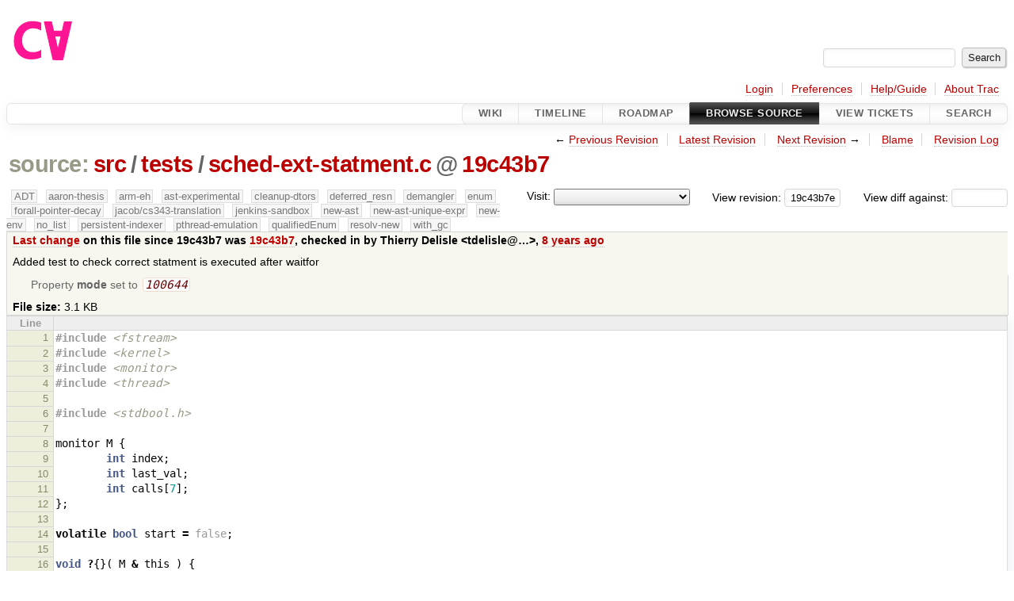

--- FILE ---
content_type: text/html;charset=utf-8
request_url: https://cforall.uwaterloo.ca/trac/browser/src/tests/sched-ext-statment.c?rev=19c43b7eb5e375d3769f89869c10265cdd9ef030
body_size: 7707
content:


<!DOCTYPE html>
<html lang="en-US">   <head>
    <!-- # block head (placeholder in theme.html) -->
        <!-- # block head (content inherited from layout.html) -->
    <title>
sched-ext-statment.c in src/tests          – Cforall

    </title>

    <meta http-equiv="Content-Type" content="text/html; charset=UTF-8" />
    <meta http-equiv="X-UA-Compatible" content="IE=edge" />
    <!--[if IE]><script>
        if (/^#__msie303:/.test(window.location.hash))
        window.location.replace(window.location.hash.replace(/^#__msie303:/, '#'));
        </script><![endif]-->

    <link rel="start"  href="/trac/wiki" />
    <link rel="search"  href="/trac/search" />
    <link rel="help"  href="/trac/wiki/TracGuide" />
    <link rel="stylesheet"  href="/trac/chrome/common/css/trac.css" type="text/css" />
    <link rel="stylesheet"  href="/trac/chrome/common/css/code.css" type="text/css" />
    <link rel="stylesheet"  href="/trac/pygments/trac.css" type="text/css" />
    <link rel="stylesheet"  href="/trac/chrome/common/css/browser.css" type="text/css" />
    <link rel="icon"  href="/trac/chrome/common/trac.ico" type="image/x-icon" />
    <link rel="alternate"  href="/trac/browser/src/tests/sched-ext-statment.c?format=txt&amp;rev=19c43b7eb5e375d3769f89869c10265cdd9ef030" title="Plain Text" type="text/plain" />
    <link rel="alternate"  href="/trac/export/19c43b7eb5e375d3769f89869c10265cdd9ef030/src/tests/sched-ext-statment.c" title="Original Format" type="text/x-csrc; charset=utf-8" />
    <link rel="prev"  href="/trac/browser/src/tests/sched-ext-statment.c?rev=a2d4d1c02d4227d2418326811c264dc1355f54d8" title="Revision a2d4d1c" />
    <link rel="up"  href="/trac/browser/src/tests/sched-ext-statment.c" />
    <link rel="next"  href="/trac/browser/src/tests/sched-ext-statment.c?rev=daacf82b6a1a11e9270086b5b78fc84e6da757b2" title="Revision daacf82" />
    <noscript>
      <style>
        .trac-noscript { display: none !important }
      </style>     </noscript>
    <link type="application/opensearchdescription+xml" rel="search"
          href="/trac/search/opensearch"
          title="Search Cforall"/>
    <script src="/trac/chrome/common/js/jquery.js"></script>
    <script src="/trac/chrome/common/js/babel.js"></script>
    <script src="/trac/chrome/common/js/trac.js"></script>
    <script src="/trac/chrome/common/js/search.js"></script>
    <script src="/trac/chrome/common/js/folding.js"></script>
    <script>
      jQuery(function($) {
        $(".trac-autofocus").focus();
        $(".trac-target-new").attr("target", "_blank");
        if ($.ui) { /* is jquery-ui added? */
          $(".trac-datepicker:not([readonly])")
            .prop("autocomplete", "off").datepicker();
          // Input current date when today is pressed.
          var _goToToday = $.datepicker._gotoToday;
          $.datepicker._gotoToday = function(id) {
            _goToToday.call(this, id);
            this._selectDate(id)
          };
          $(".trac-datetimepicker:not([readonly])")
            .prop("autocomplete", "off").datetimepicker();
        }
        $(".trac-disable").disableSubmit(".trac-disable-determinant");
        setTimeout(function() { $(".trac-scroll").scrollToTop() }, 1);
        $(".trac-disable-on-submit").disableOnSubmit();
      });
    </script>
    <!--   # include 'site_head.html' (layout.html) -->
    <!--   end of site_head.html -->
    <!-- # endblock head (content inherited from layout.html) -->


    <script>
      jQuery(function($) {
        $(".trac-toggledeleted").show().click(function() {
                  $(this).siblings().find(".trac-deleted").toggle();
                  return false;
        }).click();
        $("#jumploc input").hide();
        $("#jumploc select").change(function () {
          this.parentNode.parentNode.submit();
        });

          $('#preview table.code').enableCollapsibleColumns(
             $('#preview table.code thead th.content'));
      });
    </script>
    <!-- # endblock head (placeholder in theme.html) -->
  </head> 
  <body>
    <!-- # block body (content inherited from theme.html) -->
    <!--   # include 'site_header.html' (theme.html) -->
    <!--   end of site_header.html -->

    <div id="banner">
      <div id="header">
        <a id="logo"
           href="/">
          <img  alt="Cforall" src="/trac/chrome/site/logo.svg" /></a>


      </div>
      <form id="search" action="/trac/search" method="get">
        <div>
          <label for="proj-search">Search:</label>
          <input type="text" id="proj-search" name="q" size="18"
                  value="" />
          <input type="submit" value="Search" />
        </div>
      </form>
          <div id="metanav" class="nav">
      <ul><li  class="first"><a href="/trac/login">Login</a></li><li ><a href="/trac/prefs">Preferences</a></li><li ><a href="/trac/wiki/TracGuide">Help/Guide</a></li><li  class="last"><a href="/trac/about">About Trac</a></li></ul>
    </div>

    </div>
        <div id="mainnav" class="nav">
      <ul><li  class="first"><a href="/trac/wiki">Wiki</a></li><li ><a href="/trac/timeline">Timeline</a></li><li ><a href="/trac/roadmap">Roadmap</a></li><li  class="active"><a href="/trac/browser">Browse Source</a></li><li ><a href="/trac/report">View Tickets</a></li><li  class="last"><a href="/trac/search">Search</a></li></ul>
    </div>


    <div id="main"
         >
      <div id="ctxtnav" class="nav">
        <h2>Context Navigation</h2>
        <ul>
          <li  class="first"><span>&larr; <a class="prev" href="/trac/browser/src/tests/sched-ext-statment.c?rev=a2d4d1c02d4227d2418326811c264dc1355f54d8" title="Revision a2d4d1c">Previous Revision</a></span></li>
          <li ><a href="/trac/browser/src/tests/sched-ext-statment.c">Latest Revision</a></li>
          <li ><span><a class="next" href="/trac/browser/src/tests/sched-ext-statment.c?rev=daacf82b6a1a11e9270086b5b78fc84e6da757b2" title="Revision daacf82">Next Revision</a> &rarr;</span></li>
          <li ><a href="/trac/browser/src/tests/sched-ext-statment.c?annotate=blame&amp;rev=19c43b7eb5e375d3769f89869c10265cdd9ef030" title="Annotate each line with the last changed revision (this can be time consuming...)">Blame</a></li>
          <li  class="last"><a href="/trac/log/src/tests/sched-ext-statment.c?rev=19c43b7eb5e375d3769f89869c10265cdd9ef030">Revision Log</a></li>
        </ul>
        <hr />
      </div>

      

      

      <!-- # block content (placeholder in theme.html) -->
    <div id="content" class="browser">

      <h1>


<a class="pathentry first" href="/trac/browser?order=name&amp;rev=19c43b7eb5e375d3769f89869c10265cdd9ef030"
   title="Go to repository root">source:</a>
<a class="pathentry" href="/trac/browser/src?order=name&amp;rev=19c43b7eb5e375d3769f89869c10265cdd9ef030"
   title="View src">src</a><span class="pathentry sep">/</span><a class="pathentry" href="/trac/browser/src/tests?order=name&amp;rev=19c43b7eb5e375d3769f89869c10265cdd9ef030"
   title="View tests">tests</a><span class="pathentry sep">/</span><a class="pathentry" href="/trac/browser/src/tests/sched-ext-statment.c?order=name&amp;rev=19c43b7eb5e375d3769f89869c10265cdd9ef030"
   title="View sched-ext-statment.c">sched-ext-statment.c</a><span class="pathentry sep">@</span>
<a class="pathentry" href="/trac/changeset/19c43b7eb5e375d3769f89869c10265cdd9ef030/"
   title="View changeset 19c43b7">19c43b7</a>
<br style="clear: both" />
      </h1>

      <div id="diffrev">
        <form action="/trac/changeset" method="get">
          <div>
            <label title="Show the diff against a specific revision">
              View diff against:
              <input type="text" name="old" size="6"/>
              <input type="hidden" name="old_path" value="/src/tests/sched-ext-statment.c"/>
              <input type="hidden" name="new" value="19c43b7eb5e375d3769f89869c10265cdd9ef030"/>
              <input type="hidden" name="new_path" value="/src/tests/sched-ext-statment.c"/>
            </label>
          </div>
        </form>
      </div>

      <div id="jumprev">
        <form action="/trac/browser/src/tests/sched-ext-statment.c" method="get">
          <div>
            <label for="rev"
                   title="Hint: clear the field to view latest revision">
              View revision:</label>
            <input type="text" id="rev" name="rev" value="19c43b7eb5e375d3769f89869c10265cdd9ef030"
                   size="6" />
          </div>
        </form>
      </div>

      <div id="jumploc">
        <form action="/trac/browser/src/tests/sched-ext-statment.c" method="get">
          <div class="buttons">
            <label for="preselected">Visit:</label>
            <select id="preselected" name="preselected">
              <option selected="selected"></option>
              <optgroup label="branches">
                <option value="/trac/browser/?rev=a2940184aebc6f80c24f4bcf27314dd18e96cec7">master</option>
                <option value="/trac/browser/?rev=fa2c005cdb7210e3aaf9b1170f05fbc75444ece7">ADT</option>
                <option value="/trac/browser/?rev=f845e8037246bd5e7cd820b02574b6b12a8fa7c0">aaron-thesis</option>
                <option value="/trac/browser/?rev=e8261bb2d5672221f593ba7abb77aa70dd80c822">arm-eh</option>
                <option value="/trac/browser/?rev=62d62db217dc9f917346863faa9d03148d98844f">ast-experimental</option>
                <option value="/trac/browser/?rev=ebc0a8508f37013cbbf949f24358bf6b448d429e">cleanup-dtors</option>
                <option value="/trac/browser/?rev=9f70ab57e9b76f554f66f776331f1a9a40295901">ctor</option>
                <option value="/trac/browser/?rev=1cc4390a9eac2ad86029fdf9cdced2a90cceb75b">deferred_resn</option>
                <option value="/trac/browser/?rev=51a455ce8fcd3dc3440ebf6277727b4f997b7eb1">demangler</option>
                <option value="/trac/browser/?rev=365c8dcbd76a5d6cafc342a140f686a573523fea">enum</option>
                <option value="/trac/browser/?rev=a55649200b5601ebf0ca0b430984b9546e7bed94">forall-pointer-decay</option>
                <option value="/trac/browser/?rev=f80e0218b8bdbe9f5f85bfa8c85ed2fc2c7645ce">gc_noraii</option>
                <option value="/trac/browser/?rev=a3cadfcf7de2a83c2d884dd711e7f82979272284">jacob/cs343-translation</option>
                <option value="/trac/browser/?rev=b5bb4442cf6a35d1075c59910d610592e5d09ca8">jenkins-sandbox</option>
                <option value="/trac/browser/?rev=f4903dfec6bc8667dce33d9e72aacb09998f2836">memory</option>
                <option value="/trac/browser/?rev=13d33a758fd4097ca7b39a0687501ef7853332a1">new-ast</option>
                <option value="/trac/browser/?rev=f95634ee1f70e0dd4ea661aa832925cf8415519a">new-ast-unique-expr</option>
                <option value="/trac/browser/?rev=6fa409e60944afeeef4d43966ffffde577a879ef">new-env</option>
                <option value="/trac/browser/?rev=2f42718dd1dafad85f808eaefd91c3a4c1871b20">no_list</option>
                <option value="/trac/browser/?rev=114bde658eed1edf31cde78bd21584a1ced7df2e">persistent-indexer</option>
                <option value="/trac/browser/?rev=9cd5bd2665deba4718673a3686869490de73341e">pthread-emulation</option>
                <option value="/trac/browser/?rev=12df6fe35a1d7d73a64293320db6c3a0b195af33">qualifiedEnum</option>
                <option value="/trac/browser/?rev=4edf753a2b41b8818de95cba5f6d26e38456ef5c">resolv-new</option>
                <option value="/trac/browser/?rev=9ea58cac814e1fbdbd5b756e5e904af42a770b68">string</option>
                <option value="/trac/browser/?rev=28f3a190cabb48116467ce6e1ebc74a38dac95b7">with_gc</option>
              </optgroup>
              <optgroup label="tags">
                <option value="/trac/browser/?rev=old-io">old-io</option>
                <option value="/trac/browser/?rev=old-sched">old-sched</option>
              </optgroup>
            </select>
            <input type="submit" value="Go!"
                   title="Jump to the chosen preselected path" />
          </div>
        </form>
      </div>
      <div class="trac-tags">
        <span  class="branch"
              title="Branch">ADT</span>
        <span  class="branch"
              title="Branch">aaron-thesis</span>
        <span  class="branch"
              title="Branch">arm-eh</span>
        <span  class="branch"
              title="Branch">ast-experimental</span>
        <span  class="branch"
              title="Branch">cleanup-dtors</span>
        <span  class="branch"
              title="Branch">deferred_resn</span>
        <span  class="branch"
              title="Branch">demangler</span>
        <span  class="branch"
              title="Branch">enum</span>
        <span  class="branch"
              title="Branch">forall-pointer-decay</span>
        <span  class="branch"
              title="Branch">jacob/cs343-translation</span>
        <span  class="branch"
              title="Branch">jenkins-sandbox</span>
        <span  class="branch"
              title="Branch">new-ast</span>
        <span  class="branch"
              title="Branch">new-ast-unique-expr</span>
        <span  class="branch"
              title="Branch">new-env</span>
        <span  class="branch"
              title="Branch">no_list</span>
        <span  class="branch"
              title="Branch">persistent-indexer</span>
        <span  class="branch"
              title="Branch">pthread-emulation</span>
        <span  class="branch"
              title="Branch">qualifiedEnum</span>
        <span  class="branch"
              title="Branch">resolv-new</span>
        <span  class="branch"
              title="Branch">with_gc</span>
      </div>
      <table id="info">
        <tr>
          <th>
            <a href="/trac/changeset/19c43b7eb5e375d3769f89869c10265cdd9ef030/src/tests/sched-ext-statment.c"
               title="View differences">Last change</a>
 on this file since 19c43b7 was             <a href="/trac/changeset/19c43b7eb5e375d3769f89869c10265cdd9ef030/"
               title="View changeset 19c43b7">19c43b7</a>, checked in by <span class="trac-author">Thierry Delisle &lt;tdelisle@…&gt;</span>, <a class="timeline" href="/trac/timeline?from=2017-09-26T14%3A30%3A51-04%3A00&amp;precision=second" title="See timeline at Sep 26, 2017, 2:30:51 PM">8 years ago</a>          </th>
        </tr>
        <tr>
          <td class="message searchable">
            <p>
Added test to check correct statment is executed after waitfor<br />
</p>

          </td>
        </tr>
        <tr>
          <td colspan="2">
            <ul class="props">
              <li>
Property                 <strong>mode</strong>
 set to                 <em><code>100644</code></em>
              </li>
            </ul>
          </td>
        </tr>
        <tr>
          <td colspan="2">
            <strong>File size:</strong>
            <span title="3134 bytes">3.1 KB</span>
          </td>
        </tr>
      </table>
      <div id="preview" class="searchable">

<table class="code"><thead><tr><th class="lineno" title="Line numbers">Line</th><th class="content"> </th></tr></thead><tbody><tr><th id="L1"><a href="#L1">1</a></th><td><span class="cp">#include</span><span class="w"> </span><span class="cpf">&lt;fstream&gt;</span>
</td></tr><tr><th id="L2"><a href="#L2">2</a></th><td><span class="cp">#include</span><span class="w"> </span><span class="cpf">&lt;kernel&gt;</span>
</td></tr><tr><th id="L3"><a href="#L3">3</a></th><td><span class="cp">#include</span><span class="w"> </span><span class="cpf">&lt;monitor&gt;</span>
</td></tr><tr><th id="L4"><a href="#L4">4</a></th><td><span class="cp">#include</span><span class="w"> </span><span class="cpf">&lt;thread&gt;</span>
</td></tr><tr><th id="L5"><a href="#L5">5</a></th><td>
</td></tr><tr><th id="L6"><a href="#L6">6</a></th><td><span class="cp">#include</span><span class="w"> </span><span class="cpf">&lt;stdbool.h&gt;</span>
</td></tr><tr><th id="L7"><a href="#L7">7</a></th><td>
</td></tr><tr><th id="L8"><a href="#L8">8</a></th><td><span class="n">monitor</span><span class="w"> </span><span class="n">M</span><span class="w"> </span><span class="p">{</span>
</td></tr><tr><th id="L9"><a href="#L9">9</a></th><td><span class="w">        </span><span class="kt">int</span><span class="w"> </span><span class="n">index</span><span class="p">;</span>
</td></tr><tr><th id="L10"><a href="#L10">10</a></th><td><span class="w">        </span><span class="kt">int</span><span class="w"> </span><span class="n">last_val</span><span class="p">;</span>
</td></tr><tr><th id="L11"><a href="#L11">11</a></th><td><span class="w">        </span><span class="kt">int</span><span class="w"> </span><span class="n">calls</span><span class="p">[</span><span class="mi">7</span><span class="p">];</span>
</td></tr><tr><th id="L12"><a href="#L12">12</a></th><td><span class="p">};</span>
</td></tr><tr><th id="L13"><a href="#L13">13</a></th><td>
</td></tr><tr><th id="L14"><a href="#L14">14</a></th><td><span class="k">volatile</span><span class="w"> </span><span class="kt">bool</span><span class="w"> </span><span class="n">start</span><span class="w"> </span><span class="o">=</span><span class="w"> </span><span class="nb">false</span><span class="p">;</span>
</td></tr><tr><th id="L15"><a href="#L15">15</a></th><td>
</td></tr><tr><th id="L16"><a href="#L16">16</a></th><td><span class="kt">void</span><span class="w"> </span><span class="o">?</span><span class="p">{}(</span><span class="w"> </span><span class="n">M</span><span class="w"> </span><span class="o">&amp;</span><span class="w"> </span><span class="n">this</span><span class="w"> </span><span class="p">)</span><span class="w"> </span><span class="p">{</span>
</td></tr><tr><th id="L17"><a href="#L17">17</a></th><td><span class="w">        </span><span class="n">this</span><span class="p">.</span><span class="n">index</span><span class="w"> </span><span class="o">=</span><span class="w"> </span><span class="mi">0</span><span class="p">;</span>
</td></tr><tr><th id="L18"><a href="#L18">18</a></th><td><span class="w">        </span><span class="n">this</span><span class="p">.</span><span class="n">last_val</span><span class="w"> </span><span class="o">=</span><span class="w"> </span><span class="mi">0</span><span class="p">;</span>
</td></tr><tr><th id="L19"><a href="#L19">19</a></th><td><span class="w">        </span><span class="k">for</span><span class="p">(</span><span class="w"> </span><span class="kt">int</span><span class="w"> </span><span class="n">i</span><span class="w"> </span><span class="o">=</span><span class="w"> </span><span class="mi">0</span><span class="p">;</span><span class="w"> </span><span class="n">i</span><span class="w"> </span><span class="o">&lt;</span><span class="w"> </span><span class="mi">7</span><span class="p">;</span><span class="w"> </span><span class="n">i</span><span class="o">++</span><span class="w"> </span><span class="p">)</span><span class="w"> </span><span class="p">{</span>
</td></tr><tr><th id="L20"><a href="#L20">20</a></th><td><span class="w">                </span><span class="n">this</span><span class="p">.</span><span class="n">calls</span><span class="p">[</span><span class="n">i</span><span class="p">]</span><span class="w"> </span><span class="o">=</span><span class="w"> </span><span class="mi">100</span><span class="p">;</span><span class="w"> </span><span class="c1">//10_000;</span>
</td></tr><tr><th id="L21"><a href="#L21">21</a></th><td><span class="w">        </span><span class="p">}</span>
</td></tr><tr><th id="L22"><a href="#L22">22</a></th><td><span class="p">}</span>
</td></tr><tr><th id="L23"><a href="#L23">23</a></th><td>
</td></tr><tr><th id="L24"><a href="#L24">24</a></th><td><span class="kt">void</span><span class="w"> </span><span class="o">^?</span><span class="p">{}</span><span class="w"> </span><span class="p">(</span><span class="w"> </span><span class="n">M</span><span class="w"> </span><span class="o">&amp;</span><span class="w">  </span><span class="n">mutex</span><span class="w"> </span><span class="n">this</span><span class="w"> </span><span class="p">)</span><span class="w"> </span><span class="p">{}</span>
</td></tr><tr><th id="L25"><a href="#L25">25</a></th><td>
</td></tr><tr><th id="L26"><a href="#L26">26</a></th><td><span class="kt">int</span><span class="w"> </span><span class="n">get_index</span><span class="p">(</span><span class="w"> </span><span class="n">M</span><span class="w"> </span><span class="o">&amp;</span><span class="w"> </span><span class="n">mutex</span><span class="w"> </span><span class="n">this</span><span class="w"> </span><span class="p">)</span><span class="w"> </span><span class="p">{</span>
</td></tr><tr><th id="L27"><a href="#L27">27</a></th><td><span class="w">        </span><span class="n">this</span><span class="p">.</span><span class="n">index</span><span class="w"> </span><span class="o">+=</span><span class="w"> </span><span class="mi">1</span><span class="p">;</span>
</td></tr><tr><th id="L28"><a href="#L28">28</a></th><td><span class="w">        </span><span class="k">return</span><span class="w"> </span><span class="n">this</span><span class="p">.</span><span class="n">index</span><span class="p">;</span>
</td></tr><tr><th id="L29"><a href="#L29">29</a></th><td><span class="p">}</span>
</td></tr><tr><th id="L30"><a href="#L30">30</a></th><td>
</td></tr><tr><th id="L31"><a href="#L31">31</a></th><td><span class="kt">bool</span><span class="w"> </span><span class="n">call1</span><span class="p">(</span><span class="w"> </span><span class="n">M</span><span class="w"> </span><span class="o">&amp;</span><span class="w"> </span><span class="n">mutex</span><span class="w"> </span><span class="n">this</span><span class="w"> </span><span class="p">)</span><span class="w"> </span><span class="p">{</span>
</td></tr><tr><th id="L32"><a href="#L32">32</a></th><td><span class="w">        </span><span class="n">this</span><span class="p">.</span><span class="n">last_val</span><span class="w"> </span><span class="o">=</span><span class="w"> </span><span class="mi">1</span><span class="p">;</span>
</td></tr><tr><th id="L33"><a href="#L33">33</a></th><td><span class="w">        </span><span class="n">this</span><span class="p">.</span><span class="n">calls</span><span class="p">[</span><span class="mi">0</span><span class="p">]</span><span class="w"> </span><span class="o">-=</span><span class="w"> </span><span class="mi">1</span><span class="p">;</span>
</td></tr><tr><th id="L34"><a href="#L34">34</a></th><td><span class="w">        </span><span class="k">return</span><span class="w"> </span><span class="n">this</span><span class="p">.</span><span class="n">calls</span><span class="p">[</span><span class="mi">0</span><span class="p">]</span><span class="w"> </span><span class="o">&gt;</span><span class="w"> </span><span class="mi">0</span><span class="p">;</span>
</td></tr><tr><th id="L35"><a href="#L35">35</a></th><td><span class="p">}</span>
</td></tr><tr><th id="L36"><a href="#L36">36</a></th><td>
</td></tr><tr><th id="L37"><a href="#L37">37</a></th><td><span class="kt">bool</span><span class="w"> </span><span class="n">call2</span><span class="p">(</span><span class="w"> </span><span class="n">M</span><span class="w"> </span><span class="o">&amp;</span><span class="w"> </span><span class="n">mutex</span><span class="w"> </span><span class="n">this</span><span class="w"> </span><span class="p">)</span><span class="w"> </span><span class="p">{</span>
</td></tr><tr><th id="L38"><a href="#L38">38</a></th><td><span class="w">        </span><span class="n">this</span><span class="p">.</span><span class="n">last_val</span><span class="w"> </span><span class="o">=</span><span class="w"> </span><span class="mi">2</span><span class="p">;</span>
</td></tr><tr><th id="L39"><a href="#L39">39</a></th><td><span class="w">        </span><span class="n">this</span><span class="p">.</span><span class="n">calls</span><span class="p">[</span><span class="mi">1</span><span class="p">]</span><span class="w"> </span><span class="o">-=</span><span class="w"> </span><span class="mi">1</span><span class="p">;</span>
</td></tr><tr><th id="L40"><a href="#L40">40</a></th><td><span class="w">        </span><span class="k">return</span><span class="w"> </span><span class="n">this</span><span class="p">.</span><span class="n">calls</span><span class="p">[</span><span class="mi">1</span><span class="p">]</span><span class="w"> </span><span class="o">&gt;</span><span class="w"> </span><span class="mi">0</span><span class="p">;</span>
</td></tr><tr><th id="L41"><a href="#L41">41</a></th><td><span class="p">}</span>
</td></tr><tr><th id="L42"><a href="#L42">42</a></th><td>
</td></tr><tr><th id="L43"><a href="#L43">43</a></th><td><span class="kt">bool</span><span class="w"> </span><span class="n">call3</span><span class="p">(</span><span class="w"> </span><span class="n">M</span><span class="w"> </span><span class="o">&amp;</span><span class="w"> </span><span class="n">mutex</span><span class="w"> </span><span class="n">this</span><span class="w"> </span><span class="p">)</span><span class="w"> </span><span class="p">{</span>
</td></tr><tr><th id="L44"><a href="#L44">44</a></th><td><span class="w">        </span><span class="n">this</span><span class="p">.</span><span class="n">last_val</span><span class="w"> </span><span class="o">=</span><span class="w"> </span><span class="mi">3</span><span class="p">;</span>
</td></tr><tr><th id="L45"><a href="#L45">45</a></th><td><span class="w">        </span><span class="n">this</span><span class="p">.</span><span class="n">calls</span><span class="p">[</span><span class="mi">2</span><span class="p">]</span><span class="w"> </span><span class="o">-=</span><span class="w"> </span><span class="mi">1</span><span class="p">;</span>
</td></tr><tr><th id="L46"><a href="#L46">46</a></th><td><span class="w">        </span><span class="k">return</span><span class="w"> </span><span class="n">this</span><span class="p">.</span><span class="n">calls</span><span class="p">[</span><span class="mi">2</span><span class="p">]</span><span class="w"> </span><span class="o">&gt;</span><span class="w"> </span><span class="mi">0</span><span class="p">;</span>
</td></tr><tr><th id="L47"><a href="#L47">47</a></th><td><span class="p">}</span>
</td></tr><tr><th id="L48"><a href="#L48">48</a></th><td>
</td></tr><tr><th id="L49"><a href="#L49">49</a></th><td><span class="kt">bool</span><span class="w"> </span><span class="n">call4</span><span class="p">(</span><span class="w"> </span><span class="n">M</span><span class="w"> </span><span class="o">&amp;</span><span class="w"> </span><span class="n">mutex</span><span class="w"> </span><span class="n">this</span><span class="w"> </span><span class="p">)</span><span class="w"> </span><span class="p">{</span>
</td></tr><tr><th id="L50"><a href="#L50">50</a></th><td><span class="w">        </span><span class="n">this</span><span class="p">.</span><span class="n">last_val</span><span class="w"> </span><span class="o">=</span><span class="w"> </span><span class="mi">4</span><span class="p">;</span>
</td></tr><tr><th id="L51"><a href="#L51">51</a></th><td><span class="w">        </span><span class="n">this</span><span class="p">.</span><span class="n">calls</span><span class="p">[</span><span class="mi">3</span><span class="p">]</span><span class="w"> </span><span class="o">-=</span><span class="w"> </span><span class="mi">1</span><span class="p">;</span>
</td></tr><tr><th id="L52"><a href="#L52">52</a></th><td><span class="w">        </span><span class="k">return</span><span class="w"> </span><span class="n">this</span><span class="p">.</span><span class="n">calls</span><span class="p">[</span><span class="mi">3</span><span class="p">]</span><span class="w"> </span><span class="o">&gt;</span><span class="w"> </span><span class="mi">0</span><span class="p">;</span>
</td></tr><tr><th id="L53"><a href="#L53">53</a></th><td><span class="p">}</span>
</td></tr><tr><th id="L54"><a href="#L54">54</a></th><td>
</td></tr><tr><th id="L55"><a href="#L55">55</a></th><td><span class="kt">bool</span><span class="w"> </span><span class="n">call5</span><span class="p">(</span><span class="w"> </span><span class="n">M</span><span class="w"> </span><span class="o">&amp;</span><span class="w"> </span><span class="n">mutex</span><span class="w"> </span><span class="n">this</span><span class="w"> </span><span class="p">)</span><span class="w"> </span><span class="p">{</span>
</td></tr><tr><th id="L56"><a href="#L56">56</a></th><td><span class="w">        </span><span class="n">this</span><span class="p">.</span><span class="n">last_val</span><span class="w"> </span><span class="o">=</span><span class="w"> </span><span class="mi">5</span><span class="p">;</span>
</td></tr><tr><th id="L57"><a href="#L57">57</a></th><td><span class="w">        </span><span class="n">this</span><span class="p">.</span><span class="n">calls</span><span class="p">[</span><span class="mi">4</span><span class="p">]</span><span class="w"> </span><span class="o">-=</span><span class="w"> </span><span class="mi">1</span><span class="p">;</span>
</td></tr><tr><th id="L58"><a href="#L58">58</a></th><td><span class="w">        </span><span class="k">return</span><span class="w"> </span><span class="n">this</span><span class="p">.</span><span class="n">calls</span><span class="p">[</span><span class="mi">4</span><span class="p">]</span><span class="w"> </span><span class="o">&gt;</span><span class="w"> </span><span class="mi">0</span><span class="p">;</span>
</td></tr><tr><th id="L59"><a href="#L59">59</a></th><td><span class="p">}</span>
</td></tr><tr><th id="L60"><a href="#L60">60</a></th><td>
</td></tr><tr><th id="L61"><a href="#L61">61</a></th><td><span class="kt">bool</span><span class="w"> </span><span class="n">call6</span><span class="p">(</span><span class="w"> </span><span class="n">M</span><span class="w"> </span><span class="o">&amp;</span><span class="w"> </span><span class="n">mutex</span><span class="w"> </span><span class="n">this</span><span class="w"> </span><span class="p">)</span><span class="w"> </span><span class="p">{</span>
</td></tr><tr><th id="L62"><a href="#L62">62</a></th><td><span class="w">        </span><span class="n">this</span><span class="p">.</span><span class="n">last_val</span><span class="w"> </span><span class="o">=</span><span class="w"> </span><span class="mi">6</span><span class="p">;</span>
</td></tr><tr><th id="L63"><a href="#L63">63</a></th><td><span class="w">        </span><span class="n">this</span><span class="p">.</span><span class="n">calls</span><span class="p">[</span><span class="mi">5</span><span class="p">]</span><span class="w"> </span><span class="o">-=</span><span class="w"> </span><span class="mi">1</span><span class="p">;</span>
</td></tr><tr><th id="L64"><a href="#L64">64</a></th><td><span class="w">        </span><span class="k">return</span><span class="w"> </span><span class="n">this</span><span class="p">.</span><span class="n">calls</span><span class="p">[</span><span class="mi">5</span><span class="p">]</span><span class="w"> </span><span class="o">&gt;</span><span class="w"> </span><span class="mi">0</span><span class="p">;</span>
</td></tr><tr><th id="L65"><a href="#L65">65</a></th><td><span class="p">}</span>
</td></tr><tr><th id="L66"><a href="#L66">66</a></th><td>
</td></tr><tr><th id="L67"><a href="#L67">67</a></th><td><span class="kt">bool</span><span class="w"> </span><span class="n">call7</span><span class="p">(</span><span class="w"> </span><span class="n">M</span><span class="w"> </span><span class="o">&amp;</span><span class="w"> </span><span class="n">mutex</span><span class="w"> </span><span class="n">this</span><span class="w"> </span><span class="p">)</span><span class="w"> </span><span class="p">{</span>
</td></tr><tr><th id="L68"><a href="#L68">68</a></th><td><span class="w">        </span><span class="n">this</span><span class="p">.</span><span class="n">last_val</span><span class="w"> </span><span class="o">=</span><span class="w"> </span><span class="mi">7</span><span class="p">;</span>
</td></tr><tr><th id="L69"><a href="#L69">69</a></th><td><span class="w">        </span><span class="n">this</span><span class="p">.</span><span class="n">calls</span><span class="p">[</span><span class="mi">6</span><span class="p">]</span><span class="w"> </span><span class="o">-=</span><span class="w"> </span><span class="mi">1</span><span class="p">;</span>
</td></tr><tr><th id="L70"><a href="#L70">70</a></th><td><span class="w">        </span><span class="k">return</span><span class="w"> </span><span class="n">this</span><span class="p">.</span><span class="n">calls</span><span class="p">[</span><span class="mi">6</span><span class="p">]</span><span class="w"> </span><span class="o">&gt;</span><span class="w"> </span><span class="mi">0</span><span class="p">;</span>
</td></tr><tr><th id="L71"><a href="#L71">71</a></th><td><span class="p">}</span>
</td></tr><tr><th id="L72"><a href="#L72">72</a></th><td>
</td></tr><tr><th id="L73"><a href="#L73">73</a></th><td><span class="n">M</span><span class="w"> </span><span class="n">m</span><span class="p">;</span>
</td></tr><tr><th id="L74"><a href="#L74">74</a></th><td><span class="kr">thread</span><span class="w"> </span><span class="n">caller</span><span class="p">{};</span>
</td></tr><tr><th id="L75"><a href="#L75">75</a></th><td>
</td></tr><tr><th id="L76"><a href="#L76">76</a></th><td><span class="kt">bool</span><span class="w"> </span><span class="nf">call</span><span class="p">(</span><span class="w"> </span><span class="kt">int</span><span class="w"> </span><span class="n">index</span><span class="w"> </span><span class="p">)</span><span class="w"> </span><span class="p">{</span>
</td></tr><tr><th id="L77"><a href="#L77">77</a></th><td><span class="w">        </span><span class="k">switch</span><span class="p">(</span><span class="w"> </span><span class="n">index</span><span class="w"> </span><span class="p">)</span><span class="w"> </span><span class="p">{</span>
</td></tr><tr><th id="L78"><a href="#L78">78</a></th><td><span class="w">                </span><span class="k">case</span><span class="w"> </span><span class="mi">1</span><span class="p">:</span><span class="w"> </span><span class="k">return</span><span class="w"> </span><span class="n">call1</span><span class="p">(</span><span class="w"> </span><span class="n">m</span><span class="w"> </span><span class="p">);</span>
</td></tr><tr><th id="L79"><a href="#L79">79</a></th><td><span class="w">                </span><span class="k">case</span><span class="w"> </span><span class="mi">2</span><span class="p">:</span><span class="w"> </span><span class="k">return</span><span class="w"> </span><span class="n">call2</span><span class="p">(</span><span class="w"> </span><span class="n">m</span><span class="w"> </span><span class="p">);</span>
</td></tr><tr><th id="L80"><a href="#L80">80</a></th><td><span class="w">                </span><span class="k">case</span><span class="w"> </span><span class="mi">3</span><span class="p">:</span><span class="w"> </span><span class="k">return</span><span class="w"> </span><span class="n">call3</span><span class="p">(</span><span class="w"> </span><span class="n">m</span><span class="w"> </span><span class="p">);</span>
</td></tr><tr><th id="L81"><a href="#L81">81</a></th><td><span class="w">                </span><span class="k">case</span><span class="w"> </span><span class="mi">4</span><span class="p">:</span><span class="w"> </span><span class="k">return</span><span class="w"> </span><span class="n">call4</span><span class="p">(</span><span class="w"> </span><span class="n">m</span><span class="w"> </span><span class="p">);</span>
</td></tr><tr><th id="L82"><a href="#L82">82</a></th><td><span class="w">                </span><span class="k">case</span><span class="w"> </span><span class="mi">5</span><span class="p">:</span><span class="w"> </span><span class="k">return</span><span class="w"> </span><span class="n">call5</span><span class="p">(</span><span class="w"> </span><span class="n">m</span><span class="w"> </span><span class="p">);</span>
</td></tr><tr><th id="L83"><a href="#L83">83</a></th><td><span class="w">                </span><span class="k">case</span><span class="w"> </span><span class="mi">6</span><span class="p">:</span><span class="w"> </span><span class="k">return</span><span class="w"> </span><span class="n">call6</span><span class="p">(</span><span class="w"> </span><span class="n">m</span><span class="w"> </span><span class="p">);</span>
</td></tr><tr><th id="L84"><a href="#L84">84</a></th><td><span class="w">                </span><span class="k">case</span><span class="w"> </span><span class="mi">7</span><span class="p">:</span><span class="w"> </span><span class="k">return</span><span class="w"> </span><span class="n">call7</span><span class="p">(</span><span class="w"> </span><span class="n">m</span><span class="w"> </span><span class="p">);</span>
</td></tr><tr><th id="L85"><a href="#L85">85</a></th><td><span class="w">                </span><span class="k">default</span><span class="w"> </span><span class="o">:</span>
</td></tr><tr><th id="L86"><a href="#L86">86</a></th><td><span class="w">                        </span><span class="n">serr</span><span class="w"> </span><span class="o">|</span><span class="w"> </span><span class="s">&quot;Incorrect index&quot;</span><span class="w"> </span><span class="o">|</span><span class="w"> </span><span class="n">index</span><span class="w"> </span><span class="o">|</span><span class="w"> </span><span class="n">endl</span><span class="p">;</span>
</td></tr><tr><th id="L87"><a href="#L87">87</a></th><td><span class="w">                        </span><span class="n">abort</span><span class="p">();</span>
</td></tr><tr><th id="L88"><a href="#L88">88</a></th><td><span class="w">        </span><span class="p">}</span>
</td></tr><tr><th id="L89"><a href="#L89">89</a></th><td><span class="p">}</span>
</td></tr><tr><th id="L90"><a href="#L90">90</a></th><td>
</td></tr><tr><th id="L91"><a href="#L91">91</a></th><td><span class="kt">void</span><span class="w"> </span><span class="nf">main</span><span class="p">(</span><span class="w"> </span><span class="n">caller</span><span class="w"> </span><span class="o">&amp;</span><span class="w"> </span><span class="n">this</span><span class="w"> </span><span class="p">)</span><span class="w"> </span><span class="p">{</span>
</td></tr><tr><th id="L92"><a href="#L92">92</a></th><td><span class="w">        </span><span class="kt">int</span><span class="w"> </span><span class="n">index</span><span class="w"> </span><span class="o">=</span><span class="w"> </span><span class="n">get_index</span><span class="p">(</span><span class="w"> </span><span class="n">m</span><span class="w"> </span><span class="p">);</span>
</td></tr><tr><th id="L93"><a href="#L93">93</a></th><td><span class="w">        </span><span class="k">while</span><span class="p">(</span><span class="w"> </span><span class="o">!</span><span class="n">start</span><span class="w"> </span><span class="p">)</span><span class="w"> </span><span class="n">yield</span><span class="p">();</span>
</td></tr><tr><th id="L94"><a href="#L94">94</a></th><td><span class="w">        </span><span class="k">while</span><span class="p">(</span><span class="w"> </span><span class="n">call</span><span class="p">(</span><span class="w"> </span><span class="n">index</span><span class="w"> </span><span class="p">)</span><span class="w"> </span><span class="p">);</span>
</td></tr><tr><th id="L95"><a href="#L95">95</a></th><td><span class="p">}</span>
</td></tr><tr><th id="L96"><a href="#L96">96</a></th><td>
</td></tr><tr><th id="L97"><a href="#L97">97</a></th><td><span class="kt">void</span><span class="w"> </span><span class="nf">do_wait</span><span class="p">(</span><span class="w"> </span><span class="n">M</span><span class="w"> </span><span class="o">&amp;</span><span class="w"> </span><span class="n">mutex</span><span class="w"> </span><span class="n">this</span><span class="w"> </span><span class="p">)</span><span class="w"> </span><span class="p">{</span>
</td></tr><tr><th id="L98"><a href="#L98">98</a></th><td><span class="w">        </span><span class="kt">bool</span><span class="w"> </span><span class="n">done</span><span class="w"> </span><span class="o">=</span><span class="w"> </span><span class="nb">false</span><span class="p">;</span>
</td></tr><tr><th id="L99"><a href="#L99">99</a></th><td>
</td></tr><tr><th id="L100"><a href="#L100">100</a></th><td><span class="w">        </span><span class="n">start</span><span class="w"> </span><span class="o">=</span><span class="w"> </span><span class="nb">true</span><span class="p">;</span>
</td></tr><tr><th id="L101"><a href="#L101">101</a></th><td>
</td></tr><tr><th id="L102"><a href="#L102">102</a></th><td><span class="w">        </span><span class="k">while</span><span class="p">(</span><span class="w"> </span><span class="o">!</span><span class="n">done</span><span class="w"> </span><span class="p">)</span><span class="w"> </span><span class="p">{</span>
</td></tr><tr><th id="L103"><a href="#L103">103</a></th><td><span class="w">                   </span><span class="n">waitfor</span><span class="p">(</span><span class="w"> </span><span class="n">get_index</span><span class="p">,</span><span class="w"> </span><span class="n">this</span><span class="w"> </span><span class="p">);</span>
</td></tr><tr><th id="L104"><a href="#L104">104</a></th><td><span class="w">                </span><span class="n">or</span><span class="w"> </span><span class="n">waitfor</span><span class="p">(</span><span class="w"> </span><span class="n">call1</span><span class="p">,</span><span class="w"> </span><span class="n">this</span><span class="w"> </span><span class="p">)</span><span class="w"> </span><span class="p">{</span><span class="w"> </span><span class="n">sout</span><span class="w"> </span><span class="o">|</span><span class="w"> </span><span class="s">&quot;Statement&quot;</span><span class="w"> </span><span class="o">|</span><span class="w"> </span><span class="n">endl</span><span class="p">;</span><span class="w"> </span><span class="k">if</span><span class="p">(</span><span class="w"> </span><span class="n">this</span><span class="p">.</span><span class="n">last_val</span><span class="w"> </span><span class="o">!=</span><span class="w"> </span><span class="mi">1</span><span class="w"> </span><span class="p">)</span><span class="w"> </span><span class="p">{</span><span class="w"> </span><span class="n">serr</span><span class="w"> </span><span class="o">|</span><span class="w"> </span><span class="s">&quot;Incorrect index: expected&quot;</span><span class="w"> </span><span class="o">|</span><span class="w"> </span><span class="mi">1</span><span class="w"> </span><span class="o">|</span><span class="w"> </span><span class="s">&quot;got&quot;</span><span class="w"> </span><span class="o">|</span><span class="w"> </span><span class="n">this</span><span class="p">.</span><span class="n">last_val</span><span class="w"> </span><span class="o">|</span><span class="w"> </span><span class="n">endl</span><span class="p">;</span><span class="w"> </span><span class="p">}</span><span class="w"> </span><span class="p">}</span>
</td></tr><tr><th id="L105"><a href="#L105">105</a></th><td><span class="w">                </span><span class="n">or</span><span class="w"> </span><span class="n">waitfor</span><span class="p">(</span><span class="w"> </span><span class="n">call2</span><span class="p">,</span><span class="w"> </span><span class="n">this</span><span class="w"> </span><span class="p">)</span><span class="w"> </span><span class="p">{</span><span class="w"> </span><span class="n">sout</span><span class="w"> </span><span class="o">|</span><span class="w"> </span><span class="s">&quot;Statement&quot;</span><span class="w"> </span><span class="o">|</span><span class="w"> </span><span class="n">endl</span><span class="p">;</span><span class="w"> </span><span class="k">if</span><span class="p">(</span><span class="w"> </span><span class="n">this</span><span class="p">.</span><span class="n">last_val</span><span class="w"> </span><span class="o">!=</span><span class="w"> </span><span class="mi">2</span><span class="w"> </span><span class="p">)</span><span class="w"> </span><span class="p">{</span><span class="w"> </span><span class="n">serr</span><span class="w"> </span><span class="o">|</span><span class="w"> </span><span class="s">&quot;Incorrect index: expected&quot;</span><span class="w"> </span><span class="o">|</span><span class="w"> </span><span class="mi">2</span><span class="w"> </span><span class="o">|</span><span class="w"> </span><span class="s">&quot;got&quot;</span><span class="w"> </span><span class="o">|</span><span class="w"> </span><span class="n">this</span><span class="p">.</span><span class="n">last_val</span><span class="w"> </span><span class="o">|</span><span class="w"> </span><span class="n">endl</span><span class="p">;</span><span class="w"> </span><span class="p">}</span><span class="w"> </span><span class="p">}</span>
</td></tr><tr><th id="L106"><a href="#L106">106</a></th><td><span class="w">                </span><span class="n">or</span><span class="w"> </span><span class="n">waitfor</span><span class="p">(</span><span class="w"> </span><span class="n">call3</span><span class="p">,</span><span class="w"> </span><span class="n">this</span><span class="w"> </span><span class="p">)</span><span class="w"> </span><span class="p">{</span><span class="w"> </span><span class="n">sout</span><span class="w"> </span><span class="o">|</span><span class="w"> </span><span class="s">&quot;Statement&quot;</span><span class="w"> </span><span class="o">|</span><span class="w"> </span><span class="n">endl</span><span class="p">;</span><span class="w"> </span><span class="k">if</span><span class="p">(</span><span class="w"> </span><span class="n">this</span><span class="p">.</span><span class="n">last_val</span><span class="w"> </span><span class="o">!=</span><span class="w"> </span><span class="mi">3</span><span class="w"> </span><span class="p">)</span><span class="w"> </span><span class="p">{</span><span class="w"> </span><span class="n">serr</span><span class="w"> </span><span class="o">|</span><span class="w"> </span><span class="s">&quot;Incorrect index: expected&quot;</span><span class="w"> </span><span class="o">|</span><span class="w"> </span><span class="mi">3</span><span class="w"> </span><span class="o">|</span><span class="w"> </span><span class="s">&quot;got&quot;</span><span class="w"> </span><span class="o">|</span><span class="w"> </span><span class="n">this</span><span class="p">.</span><span class="n">last_val</span><span class="w"> </span><span class="o">|</span><span class="w"> </span><span class="n">endl</span><span class="p">;</span><span class="w"> </span><span class="p">}</span><span class="w"> </span><span class="p">}</span>
</td></tr><tr><th id="L107"><a href="#L107">107</a></th><td><span class="w">                </span><span class="n">or</span><span class="w"> </span><span class="n">waitfor</span><span class="p">(</span><span class="w"> </span><span class="n">call4</span><span class="p">,</span><span class="w"> </span><span class="n">this</span><span class="w"> </span><span class="p">)</span><span class="w"> </span><span class="p">{</span><span class="w"> </span><span class="n">sout</span><span class="w"> </span><span class="o">|</span><span class="w"> </span><span class="s">&quot;Statement&quot;</span><span class="w"> </span><span class="o">|</span><span class="w"> </span><span class="n">endl</span><span class="p">;</span><span class="w"> </span><span class="k">if</span><span class="p">(</span><span class="w"> </span><span class="n">this</span><span class="p">.</span><span class="n">last_val</span><span class="w"> </span><span class="o">!=</span><span class="w"> </span><span class="mi">4</span><span class="w"> </span><span class="p">)</span><span class="w"> </span><span class="p">{</span><span class="w"> </span><span class="n">serr</span><span class="w"> </span><span class="o">|</span><span class="w"> </span><span class="s">&quot;Incorrect index: expected&quot;</span><span class="w"> </span><span class="o">|</span><span class="w"> </span><span class="mi">4</span><span class="w"> </span><span class="o">|</span><span class="w"> </span><span class="s">&quot;got&quot;</span><span class="w"> </span><span class="o">|</span><span class="w"> </span><span class="n">this</span><span class="p">.</span><span class="n">last_val</span><span class="w"> </span><span class="o">|</span><span class="w"> </span><span class="n">endl</span><span class="p">;</span><span class="w"> </span><span class="p">}</span><span class="w"> </span><span class="p">}</span>
</td></tr><tr><th id="L108"><a href="#L108">108</a></th><td><span class="w">                </span><span class="n">or</span><span class="w"> </span><span class="n">waitfor</span><span class="p">(</span><span class="w"> </span><span class="n">call5</span><span class="p">,</span><span class="w"> </span><span class="n">this</span><span class="w"> </span><span class="p">)</span><span class="w"> </span><span class="p">{</span><span class="w"> </span><span class="n">sout</span><span class="w"> </span><span class="o">|</span><span class="w"> </span><span class="s">&quot;Statement&quot;</span><span class="w"> </span><span class="o">|</span><span class="w"> </span><span class="n">endl</span><span class="p">;</span><span class="w"> </span><span class="k">if</span><span class="p">(</span><span class="w"> </span><span class="n">this</span><span class="p">.</span><span class="n">last_val</span><span class="w"> </span><span class="o">!=</span><span class="w"> </span><span class="mi">5</span><span class="w"> </span><span class="p">)</span><span class="w"> </span><span class="p">{</span><span class="w"> </span><span class="n">serr</span><span class="w"> </span><span class="o">|</span><span class="w"> </span><span class="s">&quot;Incorrect index: expected&quot;</span><span class="w"> </span><span class="o">|</span><span class="w"> </span><span class="mi">5</span><span class="w"> </span><span class="o">|</span><span class="w"> </span><span class="s">&quot;got&quot;</span><span class="w"> </span><span class="o">|</span><span class="w"> </span><span class="n">this</span><span class="p">.</span><span class="n">last_val</span><span class="w"> </span><span class="o">|</span><span class="w"> </span><span class="n">endl</span><span class="p">;</span><span class="w"> </span><span class="p">}</span><span class="w"> </span><span class="p">}</span>
</td></tr><tr><th id="L109"><a href="#L109">109</a></th><td><span class="w">                </span><span class="n">or</span><span class="w"> </span><span class="n">waitfor</span><span class="p">(</span><span class="w"> </span><span class="n">call6</span><span class="p">,</span><span class="w"> </span><span class="n">this</span><span class="w"> </span><span class="p">)</span><span class="w"> </span><span class="p">{</span><span class="w"> </span><span class="n">sout</span><span class="w"> </span><span class="o">|</span><span class="w"> </span><span class="s">&quot;Statement&quot;</span><span class="w"> </span><span class="o">|</span><span class="w"> </span><span class="n">endl</span><span class="p">;</span><span class="w"> </span><span class="k">if</span><span class="p">(</span><span class="w"> </span><span class="n">this</span><span class="p">.</span><span class="n">last_val</span><span class="w"> </span><span class="o">!=</span><span class="w"> </span><span class="mi">6</span><span class="w"> </span><span class="p">)</span><span class="w"> </span><span class="p">{</span><span class="w"> </span><span class="n">serr</span><span class="w"> </span><span class="o">|</span><span class="w"> </span><span class="s">&quot;Incorrect index: expected&quot;</span><span class="w"> </span><span class="o">|</span><span class="w"> </span><span class="mi">6</span><span class="w"> </span><span class="o">|</span><span class="w"> </span><span class="s">&quot;got&quot;</span><span class="w"> </span><span class="o">|</span><span class="w"> </span><span class="n">this</span><span class="p">.</span><span class="n">last_val</span><span class="w"> </span><span class="o">|</span><span class="w"> </span><span class="n">endl</span><span class="p">;</span><span class="w"> </span><span class="p">}</span><span class="w"> </span><span class="p">}</span>
</td></tr><tr><th id="L110"><a href="#L110">110</a></th><td><span class="w">                </span><span class="n">or</span><span class="w"> </span><span class="n">waitfor</span><span class="p">(</span><span class="w"> </span><span class="n">call7</span><span class="p">,</span><span class="w"> </span><span class="n">this</span><span class="w"> </span><span class="p">)</span><span class="w"> </span><span class="p">{</span><span class="w"> </span><span class="n">sout</span><span class="w"> </span><span class="o">|</span><span class="w"> </span><span class="s">&quot;Statement&quot;</span><span class="w"> </span><span class="o">|</span><span class="w"> </span><span class="n">endl</span><span class="p">;</span><span class="w"> </span><span class="k">if</span><span class="p">(</span><span class="w"> </span><span class="n">this</span><span class="p">.</span><span class="n">last_val</span><span class="w"> </span><span class="o">!=</span><span class="w"> </span><span class="mi">7</span><span class="w"> </span><span class="p">)</span><span class="w"> </span><span class="p">{</span><span class="w"> </span><span class="n">serr</span><span class="w"> </span><span class="o">|</span><span class="w"> </span><span class="s">&quot;Incorrect index: expected&quot;</span><span class="w"> </span><span class="o">|</span><span class="w"> </span><span class="mi">7</span><span class="w"> </span><span class="o">|</span><span class="w"> </span><span class="s">&quot;got&quot;</span><span class="w"> </span><span class="o">|</span><span class="w"> </span><span class="n">this</span><span class="p">.</span><span class="n">last_val</span><span class="w"> </span><span class="o">|</span><span class="w"> </span><span class="n">endl</span><span class="p">;</span><span class="w"> </span><span class="p">}</span><span class="w"> </span><span class="p">}</span>
</td></tr><tr><th id="L111"><a href="#L111">111</a></th><td>
</td></tr><tr><th id="L112"><a href="#L112">112</a></th><td><span class="w">                </span><span class="n">done</span><span class="w"> </span><span class="o">=</span><span class="w"> </span><span class="nb">true</span><span class="p">;</span>
</td></tr><tr><th id="L113"><a href="#L113">113</a></th><td><span class="w">                </span><span class="k">for</span><span class="p">(</span><span class="w"> </span><span class="kt">int</span><span class="w"> </span><span class="n">i</span><span class="w"> </span><span class="o">=</span><span class="w"> </span><span class="mi">0</span><span class="p">;</span><span class="w"> </span><span class="n">i</span><span class="w"> </span><span class="o">&lt;</span><span class="w"> </span><span class="mi">7</span><span class="p">;</span><span class="w"> </span><span class="n">i</span><span class="o">++</span><span class="w"> </span><span class="p">)</span><span class="w"> </span><span class="p">{</span>
</td></tr><tr><th id="L114"><a href="#L114">114</a></th><td><span class="w">                        </span><span class="k">if</span><span class="p">(</span><span class="w"> </span><span class="n">this</span><span class="p">.</span><span class="n">calls</span><span class="p">[</span><span class="n">i</span><span class="p">]</span><span class="w"> </span><span class="o">&gt;</span><span class="w"> </span><span class="mi">0</span><span class="w"> </span><span class="p">)</span><span class="w"> </span><span class="p">{</span>
</td></tr><tr><th id="L115"><a href="#L115">115</a></th><td><span class="w">                                </span><span class="n">done</span><span class="w"> </span><span class="o">=</span><span class="w"> </span><span class="nb">false</span><span class="p">;</span>
</td></tr><tr><th id="L116"><a href="#L116">116</a></th><td><span class="w">                                </span><span class="k">break</span><span class="p">;</span>
</td></tr><tr><th id="L117"><a href="#L117">117</a></th><td><span class="w">                        </span><span class="p">}</span>
</td></tr><tr><th id="L118"><a href="#L118">118</a></th><td><span class="w">                </span><span class="p">}</span>
</td></tr><tr><th id="L119"><a href="#L119">119</a></th><td><span class="w">        </span><span class="p">}</span>
</td></tr><tr><th id="L120"><a href="#L120">120</a></th><td><span class="p">}</span>
</td></tr><tr><th id="L121"><a href="#L121">121</a></th><td>
</td></tr><tr><th id="L122"><a href="#L122">122</a></th><td><span class="kr">thread</span><span class="w"> </span><span class="n">waiter</span><span class="p">{};</span>
</td></tr><tr><th id="L123"><a href="#L123">123</a></th><td>
</td></tr><tr><th id="L124"><a href="#L124">124</a></th><td><span class="kt">void</span><span class="w"> </span><span class="nf">main</span><span class="p">(</span><span class="w"> </span><span class="n">waiter</span><span class="w"> </span><span class="o">&amp;</span><span class="w"> </span><span class="n">this</span><span class="w"> </span><span class="p">)</span><span class="w"> </span><span class="p">{</span>
</td></tr><tr><th id="L125"><a href="#L125">125</a></th><td><span class="w">        </span><span class="n">do_wait</span><span class="p">(</span><span class="w"> </span><span class="n">m</span><span class="w"> </span><span class="p">);</span>
</td></tr><tr><th id="L126"><a href="#L126">126</a></th><td><span class="p">}</span>
</td></tr><tr><th id="L127"><a href="#L127">127</a></th><td>
</td></tr><tr><th id="L128"><a href="#L128">128</a></th><td><span class="kt">int</span><span class="w"> </span><span class="nf">main</span><span class="p">()</span><span class="w"> </span><span class="p">{</span>
</td></tr><tr><th id="L129"><a href="#L129">129</a></th><td><span class="w">        </span><span class="n">processor</span><span class="w"> </span><span class="n">p</span><span class="p">[</span><span class="mi">2</span><span class="p">];</span>
</td></tr><tr><th id="L130"><a href="#L130">130</a></th><td><span class="w">        </span><span class="n">sout</span><span class="w"> </span><span class="o">|</span><span class="w"> </span><span class="s">&quot;Starting&quot;</span><span class="w"> </span><span class="o">|</span><span class="w"> </span><span class="n">endl</span><span class="p">;</span>
</td></tr><tr><th id="L131"><a href="#L131">131</a></th><td><span class="w">        </span><span class="p">{</span>
</td></tr><tr><th id="L132"><a href="#L132">132</a></th><td><span class="w">                </span><span class="n">caller</span><span class="w"> </span><span class="n">c</span><span class="p">[</span><span class="mi">7</span><span class="p">];</span>
</td></tr><tr><th id="L133"><a href="#L133">133</a></th><td><span class="w">                </span><span class="n">waiter</span><span class="w"> </span><span class="n">w</span><span class="p">;</span>
</td></tr><tr><th id="L134"><a href="#L134">134</a></th><td><span class="w">        </span><span class="p">}</span>
</td></tr><tr><th id="L135"><a href="#L135">135</a></th><td><span class="w">        </span><span class="n">sout</span><span class="w"> </span><span class="o">|</span><span class="w"> </span><span class="s">&quot;Stopping&quot;</span><span class="w"> </span><span class="o">|</span><span class="w"> </span><span class="n">endl</span><span class="p">;</span>
</td></tr><tr><th id="L136"><a href="#L136">136</a></th><td><span class="p">}</span>
</td></tr></tbody></table>

      </div>
      <div id="anydiff">
        <form action="/trac/diff" method="get">
          <div class="buttons">
            <input type="hidden" name="new_path"
                   value="/src/tests/sched-ext-statment.c" />

            <input type="hidden" name="old_path"
                   value="/src/tests/sched-ext-statment.c" />

            <input type="hidden" name="new_rev"
                   value="19c43b7eb5e375d3769f89869c10265cdd9ef030" />
            <input type="hidden" name="old_rev"
                   value="19c43b7eb5e375d3769f89869c10265cdd9ef030" />
            <input type="submit" value="View changes..."
                   title="Select paths and revs for Diff" />
          </div>
        </form>
      </div>

<div class="trac-help">
  <strong>Note:</strong>
 See   <a href="/trac/wiki/TracBrowser">TracBrowser</a>
 for help on using the repository browser.
</div>
    </div>
        <!-- # block content (content inherited from layout.html) -->
    <script type="text/javascript">
      jQuery("body").addClass("trac-has-js");
    </script>
    <div id="altlinks">
      <h3>Download in other formats:</h3>
      <ul>
        <li class="first">
          <a rel="nofollow" href="/trac/browser/src/tests/sched-ext-statment.c?format=txt&amp;rev=19c43b7eb5e375d3769f89869c10265cdd9ef030"
              class="">
            Plain Text</a>
        </li>
        <li class="last">
          <a rel="nofollow" href="/trac/export/19c43b7eb5e375d3769f89869c10265cdd9ef030/src/tests/sched-ext-statment.c"
              class="">
            Original Format</a>
        </li>
      </ul>
    </div>
    <!-- # endblock content (content inherited from layout.html) -->

      <!-- # endblock content (placeholder in theme.html) -->
    </div>

    <div id="footer"><hr/>
      <a id="tracpowered" href="https://trac.edgewall.org/"
         ><img src="/trac/chrome/common/trac_logo_mini.png" height="30"
               width="107" alt="Trac Powered"/></a>
      <p class="left">
Powered by         <a href="/trac/about"><strong>Trac 1.6</strong></a>
        <br />
 By         <a href="http://www.edgewall.org/">Edgewall Software</a>
.      </p>
      <p class="right">Visit the Trac open source project at<br /><a href="http://trac.edgewall.org/">http://trac.edgewall.org/</a></p>
    </div>
    <!--   # include 'site_footer.html' (theme.html) -->
    <!--   end of site_footer.html -->
    <!-- # endblock body (content inherited from theme.html) -->
  </body> </html>